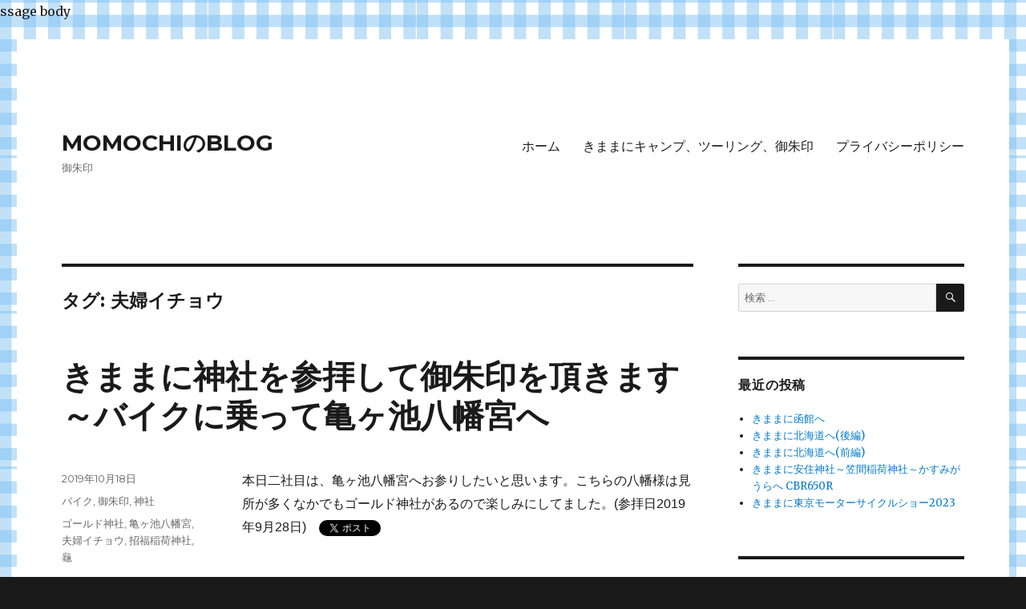

--- FILE ---
content_type: text/html; charset=UTF-8
request_url: https://momochiblog.com/tag/%E5%A4%AB%E5%A9%A6%E3%82%A4%E3%83%81%E3%83%A7%E3%82%A6
body_size: 18797
content:
<!DOCTYPE html>
<html dir="ltr" lang="ja" prefix="og: https://ogp.me/ns#" class="no-js">
<head>
	<meta charset="UTF-8">
	<meta name="viewport" content="width=device-width, initial-scale=1">
	<link rel="profile" href="https://gmpg.org/xfn/11">
		<script>(function(html){html.className = html.className.replace(/\bno-js\b/,'js')})(document.documentElement);</script>
<title>夫婦イチョウ - MOMOCHIのBLOG</title>

		<!-- All in One SEO 4.9.3 - aioseo.com -->
	<meta name="robots" content="max-image-preview:large" />
	<link rel="canonical" href="https://momochiblog.com/tag/%e5%a4%ab%e5%a9%a6%e3%82%a4%e3%83%81%e3%83%a7%e3%82%a6" />
	<meta name="generator" content="All in One SEO (AIOSEO) 4.9.3" />
		<script type="application/ld+json" class="aioseo-schema">
			{"@context":"https:\/\/schema.org","@graph":[{"@type":"BreadcrumbList","@id":"https:\/\/momochiblog.com\/tag\/%E5%A4%AB%E5%A9%A6%E3%82%A4%E3%83%81%E3%83%A7%E3%82%A6#breadcrumblist","itemListElement":[{"@type":"ListItem","@id":"https:\/\/momochiblog.com#listItem","position":1,"name":"\u30db\u30fc\u30e0","item":"https:\/\/momochiblog.com","nextItem":{"@type":"ListItem","@id":"https:\/\/momochiblog.com\/tag\/%e5%a4%ab%e5%a9%a6%e3%82%a4%e3%83%81%e3%83%a7%e3%82%a6#listItem","name":"\u592b\u5a66\u30a4\u30c1\u30e7\u30a6"}},{"@type":"ListItem","@id":"https:\/\/momochiblog.com\/tag\/%e5%a4%ab%e5%a9%a6%e3%82%a4%e3%83%81%e3%83%a7%e3%82%a6#listItem","position":2,"name":"\u592b\u5a66\u30a4\u30c1\u30e7\u30a6","previousItem":{"@type":"ListItem","@id":"https:\/\/momochiblog.com#listItem","name":"\u30db\u30fc\u30e0"}}]},{"@type":"CollectionPage","@id":"https:\/\/momochiblog.com\/tag\/%E5%A4%AB%E5%A9%A6%E3%82%A4%E3%83%81%E3%83%A7%E3%82%A6#collectionpage","url":"https:\/\/momochiblog.com\/tag\/%E5%A4%AB%E5%A9%A6%E3%82%A4%E3%83%81%E3%83%A7%E3%82%A6","name":"\u592b\u5a66\u30a4\u30c1\u30e7\u30a6 - MOMOCHI\u306eBLOG","inLanguage":"ja","isPartOf":{"@id":"https:\/\/momochiblog.com\/#website"},"breadcrumb":{"@id":"https:\/\/momochiblog.com\/tag\/%E5%A4%AB%E5%A9%A6%E3%82%A4%E3%83%81%E3%83%A7%E3%82%A6#breadcrumblist"}},{"@type":"Person","@id":"https:\/\/momochiblog.com\/#person","name":"momochi"},{"@type":"WebSite","@id":"https:\/\/momochiblog.com\/#website","url":"https:\/\/momochiblog.com\/","name":"MOMOCHI\u306eBLOG","description":"\u5fa1\u6731\u5370","inLanguage":"ja","publisher":{"@id":"https:\/\/momochiblog.com\/#person"}}]}
		</script>
		<!-- All in One SEO -->

<link rel='dns-prefetch' href='//www.googletagmanager.com' />
<link rel='dns-prefetch' href='//fonts.googleapis.com' />
<link rel='dns-prefetch' href='//s.w.org' />
<link href='https://fonts.gstatic.com' crossorigin rel='preconnect' />
<link rel="alternate" type="application/rss+xml" title="MOMOCHIのBLOG &raquo; フィード" href="https://momochiblog.com/feed" />
<link rel="alternate" type="application/rss+xml" title="MOMOCHIのBLOG &raquo; コメントフィード" href="https://momochiblog.com/comments/feed" />
<link rel="alternate" type="application/rss+xml" title="MOMOCHIのBLOG &raquo; 夫婦イチョウ タグのフィード" href="https://momochiblog.com/tag/%e5%a4%ab%e5%a9%a6%e3%82%a4%e3%83%81%e3%83%a7%e3%82%a6/feed" />
		<!-- This site uses the Google Analytics by MonsterInsights plugin v9.11.1 - Using Analytics tracking - https://www.monsterinsights.com/ -->
							<script src="//www.googletagmanager.com/gtag/js?id=G-D97CV7486M"  data-cfasync="false" data-wpfc-render="false" async></script>
			<script data-cfasync="false" data-wpfc-render="false">
				var mi_version = '9.11.1';
				var mi_track_user = true;
				var mi_no_track_reason = '';
								var MonsterInsightsDefaultLocations = {"page_location":"https:\/\/momochiblog.com\/tag\/%E5%A4%AB%E5%A9%A6%E3%82%A4%E3%83%81%E3%83%A7%E3%82%A6\/"};
								if ( typeof MonsterInsightsPrivacyGuardFilter === 'function' ) {
					var MonsterInsightsLocations = (typeof MonsterInsightsExcludeQuery === 'object') ? MonsterInsightsPrivacyGuardFilter( MonsterInsightsExcludeQuery ) : MonsterInsightsPrivacyGuardFilter( MonsterInsightsDefaultLocations );
				} else {
					var MonsterInsightsLocations = (typeof MonsterInsightsExcludeQuery === 'object') ? MonsterInsightsExcludeQuery : MonsterInsightsDefaultLocations;
				}

								var disableStrs = [
										'ga-disable-G-D97CV7486M',
									];

				/* Function to detect opted out users */
				function __gtagTrackerIsOptedOut() {
					for (var index = 0; index < disableStrs.length; index++) {
						if (document.cookie.indexOf(disableStrs[index] + '=true') > -1) {
							return true;
						}
					}

					return false;
				}

				/* Disable tracking if the opt-out cookie exists. */
				if (__gtagTrackerIsOptedOut()) {
					for (var index = 0; index < disableStrs.length; index++) {
						window[disableStrs[index]] = true;
					}
				}

				/* Opt-out function */
				function __gtagTrackerOptout() {
					for (var index = 0; index < disableStrs.length; index++) {
						document.cookie = disableStrs[index] + '=true; expires=Thu, 31 Dec 2099 23:59:59 UTC; path=/';
						window[disableStrs[index]] = true;
					}
				}

				if ('undefined' === typeof gaOptout) {
					function gaOptout() {
						__gtagTrackerOptout();
					}
				}
								window.dataLayer = window.dataLayer || [];

				window.MonsterInsightsDualTracker = {
					helpers: {},
					trackers: {},
				};
				if (mi_track_user) {
					function __gtagDataLayer() {
						dataLayer.push(arguments);
					}

					function __gtagTracker(type, name, parameters) {
						if (!parameters) {
							parameters = {};
						}

						if (parameters.send_to) {
							__gtagDataLayer.apply(null, arguments);
							return;
						}

						if (type === 'event') {
														parameters.send_to = monsterinsights_frontend.v4_id;
							var hookName = name;
							if (typeof parameters['event_category'] !== 'undefined') {
								hookName = parameters['event_category'] + ':' + name;
							}

							if (typeof MonsterInsightsDualTracker.trackers[hookName] !== 'undefined') {
								MonsterInsightsDualTracker.trackers[hookName](parameters);
							} else {
								__gtagDataLayer('event', name, parameters);
							}
							
						} else {
							__gtagDataLayer.apply(null, arguments);
						}
					}

					__gtagTracker('js', new Date());
					__gtagTracker('set', {
						'developer_id.dZGIzZG': true,
											});
					if ( MonsterInsightsLocations.page_location ) {
						__gtagTracker('set', MonsterInsightsLocations);
					}
										__gtagTracker('config', 'G-D97CV7486M', {"forceSSL":"true","link_attribution":"true"} );
										window.gtag = __gtagTracker;										(function () {
						/* https://developers.google.com/analytics/devguides/collection/analyticsjs/ */
						/* ga and __gaTracker compatibility shim. */
						var noopfn = function () {
							return null;
						};
						var newtracker = function () {
							return new Tracker();
						};
						var Tracker = function () {
							return null;
						};
						var p = Tracker.prototype;
						p.get = noopfn;
						p.set = noopfn;
						p.send = function () {
							var args = Array.prototype.slice.call(arguments);
							args.unshift('send');
							__gaTracker.apply(null, args);
						};
						var __gaTracker = function () {
							var len = arguments.length;
							if (len === 0) {
								return;
							}
							var f = arguments[len - 1];
							if (typeof f !== 'object' || f === null || typeof f.hitCallback !== 'function') {
								if ('send' === arguments[0]) {
									var hitConverted, hitObject = false, action;
									if ('event' === arguments[1]) {
										if ('undefined' !== typeof arguments[3]) {
											hitObject = {
												'eventAction': arguments[3],
												'eventCategory': arguments[2],
												'eventLabel': arguments[4],
												'value': arguments[5] ? arguments[5] : 1,
											}
										}
									}
									if ('pageview' === arguments[1]) {
										if ('undefined' !== typeof arguments[2]) {
											hitObject = {
												'eventAction': 'page_view',
												'page_path': arguments[2],
											}
										}
									}
									if (typeof arguments[2] === 'object') {
										hitObject = arguments[2];
									}
									if (typeof arguments[5] === 'object') {
										Object.assign(hitObject, arguments[5]);
									}
									if ('undefined' !== typeof arguments[1].hitType) {
										hitObject = arguments[1];
										if ('pageview' === hitObject.hitType) {
											hitObject.eventAction = 'page_view';
										}
									}
									if (hitObject) {
										action = 'timing' === arguments[1].hitType ? 'timing_complete' : hitObject.eventAction;
										hitConverted = mapArgs(hitObject);
										__gtagTracker('event', action, hitConverted);
									}
								}
								return;
							}

							function mapArgs(args) {
								var arg, hit = {};
								var gaMap = {
									'eventCategory': 'event_category',
									'eventAction': 'event_action',
									'eventLabel': 'event_label',
									'eventValue': 'event_value',
									'nonInteraction': 'non_interaction',
									'timingCategory': 'event_category',
									'timingVar': 'name',
									'timingValue': 'value',
									'timingLabel': 'event_label',
									'page': 'page_path',
									'location': 'page_location',
									'title': 'page_title',
									'referrer' : 'page_referrer',
								};
								for (arg in args) {
																		if (!(!args.hasOwnProperty(arg) || !gaMap.hasOwnProperty(arg))) {
										hit[gaMap[arg]] = args[arg];
									} else {
										hit[arg] = args[arg];
									}
								}
								return hit;
							}

							try {
								f.hitCallback();
							} catch (ex) {
							}
						};
						__gaTracker.create = newtracker;
						__gaTracker.getByName = newtracker;
						__gaTracker.getAll = function () {
							return [];
						};
						__gaTracker.remove = noopfn;
						__gaTracker.loaded = true;
						window['__gaTracker'] = __gaTracker;
					})();
									} else {
										console.log("");
					(function () {
						function __gtagTracker() {
							return null;
						}

						window['__gtagTracker'] = __gtagTracker;
						window['gtag'] = __gtagTracker;
					})();
									}
			</script>
							<!-- / Google Analytics by MonsterInsights -->
		<script>
window._wpemojiSettings = {"baseUrl":"https:\/\/s.w.org\/images\/core\/emoji\/13.1.0\/72x72\/","ext":".png","svgUrl":"https:\/\/s.w.org\/images\/core\/emoji\/13.1.0\/svg\/","svgExt":".svg","source":{"concatemoji":"https:\/\/momochiblog.com\/wp-includes\/js\/wp-emoji-release.min.js?ver=5.9.12"}};
/*! This file is auto-generated */
!function(e,a,t){var n,r,o,i=a.createElement("canvas"),p=i.getContext&&i.getContext("2d");function s(e,t){var a=String.fromCharCode;p.clearRect(0,0,i.width,i.height),p.fillText(a.apply(this,e),0,0);e=i.toDataURL();return p.clearRect(0,0,i.width,i.height),p.fillText(a.apply(this,t),0,0),e===i.toDataURL()}function c(e){var t=a.createElement("script");t.src=e,t.defer=t.type="text/javascript",a.getElementsByTagName("head")[0].appendChild(t)}for(o=Array("flag","emoji"),t.supports={everything:!0,everythingExceptFlag:!0},r=0;r<o.length;r++)t.supports[o[r]]=function(e){if(!p||!p.fillText)return!1;switch(p.textBaseline="top",p.font="600 32px Arial",e){case"flag":return s([127987,65039,8205,9895,65039],[127987,65039,8203,9895,65039])?!1:!s([55356,56826,55356,56819],[55356,56826,8203,55356,56819])&&!s([55356,57332,56128,56423,56128,56418,56128,56421,56128,56430,56128,56423,56128,56447],[55356,57332,8203,56128,56423,8203,56128,56418,8203,56128,56421,8203,56128,56430,8203,56128,56423,8203,56128,56447]);case"emoji":return!s([10084,65039,8205,55357,56613],[10084,65039,8203,55357,56613])}return!1}(o[r]),t.supports.everything=t.supports.everything&&t.supports[o[r]],"flag"!==o[r]&&(t.supports.everythingExceptFlag=t.supports.everythingExceptFlag&&t.supports[o[r]]);t.supports.everythingExceptFlag=t.supports.everythingExceptFlag&&!t.supports.flag,t.DOMReady=!1,t.readyCallback=function(){t.DOMReady=!0},t.supports.everything||(n=function(){t.readyCallback()},a.addEventListener?(a.addEventListener("DOMContentLoaded",n,!1),e.addEventListener("load",n,!1)):(e.attachEvent("onload",n),a.attachEvent("onreadystatechange",function(){"complete"===a.readyState&&t.readyCallback()})),(n=t.source||{}).concatemoji?c(n.concatemoji):n.wpemoji&&n.twemoji&&(c(n.twemoji),c(n.wpemoji)))}(window,document,window._wpemojiSettings);
</script>
<style>
img.wp-smiley,
img.emoji {
	display: inline !important;
	border: none !important;
	box-shadow: none !important;
	height: 1em !important;
	width: 1em !important;
	margin: 0 0.07em !important;
	vertical-align: -0.1em !important;
	background: none !important;
	padding: 0 !important;
}
</style>
	<link rel='stylesheet' id='wp-block-library-css'  href='https://momochiblog.com/wp-includes/css/dist/block-library/style.min.css?ver=5.9.12' media='all' />
<style id='wp-block-library-theme-inline-css'>
.wp-block-audio figcaption{color:#555;font-size:13px;text-align:center}.is-dark-theme .wp-block-audio figcaption{color:hsla(0,0%,100%,.65)}.wp-block-code>code{font-family:Menlo,Consolas,monaco,monospace;color:#1e1e1e;padding:.8em 1em;border:1px solid #ddd;border-radius:4px}.wp-block-embed figcaption{color:#555;font-size:13px;text-align:center}.is-dark-theme .wp-block-embed figcaption{color:hsla(0,0%,100%,.65)}.blocks-gallery-caption{color:#555;font-size:13px;text-align:center}.is-dark-theme .blocks-gallery-caption{color:hsla(0,0%,100%,.65)}.wp-block-image figcaption{color:#555;font-size:13px;text-align:center}.is-dark-theme .wp-block-image figcaption{color:hsla(0,0%,100%,.65)}.wp-block-pullquote{border-top:4px solid;border-bottom:4px solid;margin-bottom:1.75em;color:currentColor}.wp-block-pullquote__citation,.wp-block-pullquote cite,.wp-block-pullquote footer{color:currentColor;text-transform:uppercase;font-size:.8125em;font-style:normal}.wp-block-quote{border-left:.25em solid;margin:0 0 1.75em;padding-left:1em}.wp-block-quote cite,.wp-block-quote footer{color:currentColor;font-size:.8125em;position:relative;font-style:normal}.wp-block-quote.has-text-align-right{border-left:none;border-right:.25em solid;padding-left:0;padding-right:1em}.wp-block-quote.has-text-align-center{border:none;padding-left:0}.wp-block-quote.is-large,.wp-block-quote.is-style-large,.wp-block-quote.is-style-plain{border:none}.wp-block-search .wp-block-search__label{font-weight:700}.wp-block-group:where(.has-background){padding:1.25em 2.375em}.wp-block-separator{border:none;border-bottom:2px solid;margin-left:auto;margin-right:auto;opacity:.4}.wp-block-separator:not(.is-style-wide):not(.is-style-dots){width:100px}.wp-block-separator.has-background:not(.is-style-dots){border-bottom:none;height:1px}.wp-block-separator.has-background:not(.is-style-wide):not(.is-style-dots){height:2px}.wp-block-table thead{border-bottom:3px solid}.wp-block-table tfoot{border-top:3px solid}.wp-block-table td,.wp-block-table th{padding:.5em;border:1px solid;word-break:normal}.wp-block-table figcaption{color:#555;font-size:13px;text-align:center}.is-dark-theme .wp-block-table figcaption{color:hsla(0,0%,100%,.65)}.wp-block-video figcaption{color:#555;font-size:13px;text-align:center}.is-dark-theme .wp-block-video figcaption{color:hsla(0,0%,100%,.65)}.wp-block-template-part.has-background{padding:1.25em 2.375em;margin-top:0;margin-bottom:0}
</style>
<link rel='stylesheet' id='aioseo/css/src/vue/standalone/blocks/table-of-contents/global.scss-css'  href='https://momochiblog.com/wp-content/plugins/all-in-one-seo-pack/dist/Lite/assets/css/table-of-contents/global.e90f6d47.css?ver=4.9.3' media='all' />
<style id='global-styles-inline-css'>
body{--wp--preset--color--black: #000000;--wp--preset--color--cyan-bluish-gray: #abb8c3;--wp--preset--color--white: #fff;--wp--preset--color--pale-pink: #f78da7;--wp--preset--color--vivid-red: #cf2e2e;--wp--preset--color--luminous-vivid-orange: #ff6900;--wp--preset--color--luminous-vivid-amber: #fcb900;--wp--preset--color--light-green-cyan: #7bdcb5;--wp--preset--color--vivid-green-cyan: #00d084;--wp--preset--color--pale-cyan-blue: #8ed1fc;--wp--preset--color--vivid-cyan-blue: #0693e3;--wp--preset--color--vivid-purple: #9b51e0;--wp--preset--color--dark-gray: #1a1a1a;--wp--preset--color--medium-gray: #686868;--wp--preset--color--light-gray: #e5e5e5;--wp--preset--color--blue-gray: #4d545c;--wp--preset--color--bright-blue: #007acc;--wp--preset--color--light-blue: #9adffd;--wp--preset--color--dark-brown: #402b30;--wp--preset--color--medium-brown: #774e24;--wp--preset--color--dark-red: #640c1f;--wp--preset--color--bright-red: #ff675f;--wp--preset--color--yellow: #ffef8e;--wp--preset--gradient--vivid-cyan-blue-to-vivid-purple: linear-gradient(135deg,rgba(6,147,227,1) 0%,rgb(155,81,224) 100%);--wp--preset--gradient--light-green-cyan-to-vivid-green-cyan: linear-gradient(135deg,rgb(122,220,180) 0%,rgb(0,208,130) 100%);--wp--preset--gradient--luminous-vivid-amber-to-luminous-vivid-orange: linear-gradient(135deg,rgba(252,185,0,1) 0%,rgba(255,105,0,1) 100%);--wp--preset--gradient--luminous-vivid-orange-to-vivid-red: linear-gradient(135deg,rgba(255,105,0,1) 0%,rgb(207,46,46) 100%);--wp--preset--gradient--very-light-gray-to-cyan-bluish-gray: linear-gradient(135deg,rgb(238,238,238) 0%,rgb(169,184,195) 100%);--wp--preset--gradient--cool-to-warm-spectrum: linear-gradient(135deg,rgb(74,234,220) 0%,rgb(151,120,209) 20%,rgb(207,42,186) 40%,rgb(238,44,130) 60%,rgb(251,105,98) 80%,rgb(254,248,76) 100%);--wp--preset--gradient--blush-light-purple: linear-gradient(135deg,rgb(255,206,236) 0%,rgb(152,150,240) 100%);--wp--preset--gradient--blush-bordeaux: linear-gradient(135deg,rgb(254,205,165) 0%,rgb(254,45,45) 50%,rgb(107,0,62) 100%);--wp--preset--gradient--luminous-dusk: linear-gradient(135deg,rgb(255,203,112) 0%,rgb(199,81,192) 50%,rgb(65,88,208) 100%);--wp--preset--gradient--pale-ocean: linear-gradient(135deg,rgb(255,245,203) 0%,rgb(182,227,212) 50%,rgb(51,167,181) 100%);--wp--preset--gradient--electric-grass: linear-gradient(135deg,rgb(202,248,128) 0%,rgb(113,206,126) 100%);--wp--preset--gradient--midnight: linear-gradient(135deg,rgb(2,3,129) 0%,rgb(40,116,252) 100%);--wp--preset--duotone--dark-grayscale: url('#wp-duotone-dark-grayscale');--wp--preset--duotone--grayscale: url('#wp-duotone-grayscale');--wp--preset--duotone--purple-yellow: url('#wp-duotone-purple-yellow');--wp--preset--duotone--blue-red: url('#wp-duotone-blue-red');--wp--preset--duotone--midnight: url('#wp-duotone-midnight');--wp--preset--duotone--magenta-yellow: url('#wp-duotone-magenta-yellow');--wp--preset--duotone--purple-green: url('#wp-duotone-purple-green');--wp--preset--duotone--blue-orange: url('#wp-duotone-blue-orange');--wp--preset--font-size--small: 13px;--wp--preset--font-size--medium: 20px;--wp--preset--font-size--large: 36px;--wp--preset--font-size--x-large: 42px;}.has-black-color{color: var(--wp--preset--color--black) !important;}.has-cyan-bluish-gray-color{color: var(--wp--preset--color--cyan-bluish-gray) !important;}.has-white-color{color: var(--wp--preset--color--white) !important;}.has-pale-pink-color{color: var(--wp--preset--color--pale-pink) !important;}.has-vivid-red-color{color: var(--wp--preset--color--vivid-red) !important;}.has-luminous-vivid-orange-color{color: var(--wp--preset--color--luminous-vivid-orange) !important;}.has-luminous-vivid-amber-color{color: var(--wp--preset--color--luminous-vivid-amber) !important;}.has-light-green-cyan-color{color: var(--wp--preset--color--light-green-cyan) !important;}.has-vivid-green-cyan-color{color: var(--wp--preset--color--vivid-green-cyan) !important;}.has-pale-cyan-blue-color{color: var(--wp--preset--color--pale-cyan-blue) !important;}.has-vivid-cyan-blue-color{color: var(--wp--preset--color--vivid-cyan-blue) !important;}.has-vivid-purple-color{color: var(--wp--preset--color--vivid-purple) !important;}.has-black-background-color{background-color: var(--wp--preset--color--black) !important;}.has-cyan-bluish-gray-background-color{background-color: var(--wp--preset--color--cyan-bluish-gray) !important;}.has-white-background-color{background-color: var(--wp--preset--color--white) !important;}.has-pale-pink-background-color{background-color: var(--wp--preset--color--pale-pink) !important;}.has-vivid-red-background-color{background-color: var(--wp--preset--color--vivid-red) !important;}.has-luminous-vivid-orange-background-color{background-color: var(--wp--preset--color--luminous-vivid-orange) !important;}.has-luminous-vivid-amber-background-color{background-color: var(--wp--preset--color--luminous-vivid-amber) !important;}.has-light-green-cyan-background-color{background-color: var(--wp--preset--color--light-green-cyan) !important;}.has-vivid-green-cyan-background-color{background-color: var(--wp--preset--color--vivid-green-cyan) !important;}.has-pale-cyan-blue-background-color{background-color: var(--wp--preset--color--pale-cyan-blue) !important;}.has-vivid-cyan-blue-background-color{background-color: var(--wp--preset--color--vivid-cyan-blue) !important;}.has-vivid-purple-background-color{background-color: var(--wp--preset--color--vivid-purple) !important;}.has-black-border-color{border-color: var(--wp--preset--color--black) !important;}.has-cyan-bluish-gray-border-color{border-color: var(--wp--preset--color--cyan-bluish-gray) !important;}.has-white-border-color{border-color: var(--wp--preset--color--white) !important;}.has-pale-pink-border-color{border-color: var(--wp--preset--color--pale-pink) !important;}.has-vivid-red-border-color{border-color: var(--wp--preset--color--vivid-red) !important;}.has-luminous-vivid-orange-border-color{border-color: var(--wp--preset--color--luminous-vivid-orange) !important;}.has-luminous-vivid-amber-border-color{border-color: var(--wp--preset--color--luminous-vivid-amber) !important;}.has-light-green-cyan-border-color{border-color: var(--wp--preset--color--light-green-cyan) !important;}.has-vivid-green-cyan-border-color{border-color: var(--wp--preset--color--vivid-green-cyan) !important;}.has-pale-cyan-blue-border-color{border-color: var(--wp--preset--color--pale-cyan-blue) !important;}.has-vivid-cyan-blue-border-color{border-color: var(--wp--preset--color--vivid-cyan-blue) !important;}.has-vivid-purple-border-color{border-color: var(--wp--preset--color--vivid-purple) !important;}.has-vivid-cyan-blue-to-vivid-purple-gradient-background{background: var(--wp--preset--gradient--vivid-cyan-blue-to-vivid-purple) !important;}.has-light-green-cyan-to-vivid-green-cyan-gradient-background{background: var(--wp--preset--gradient--light-green-cyan-to-vivid-green-cyan) !important;}.has-luminous-vivid-amber-to-luminous-vivid-orange-gradient-background{background: var(--wp--preset--gradient--luminous-vivid-amber-to-luminous-vivid-orange) !important;}.has-luminous-vivid-orange-to-vivid-red-gradient-background{background: var(--wp--preset--gradient--luminous-vivid-orange-to-vivid-red) !important;}.has-very-light-gray-to-cyan-bluish-gray-gradient-background{background: var(--wp--preset--gradient--very-light-gray-to-cyan-bluish-gray) !important;}.has-cool-to-warm-spectrum-gradient-background{background: var(--wp--preset--gradient--cool-to-warm-spectrum) !important;}.has-blush-light-purple-gradient-background{background: var(--wp--preset--gradient--blush-light-purple) !important;}.has-blush-bordeaux-gradient-background{background: var(--wp--preset--gradient--blush-bordeaux) !important;}.has-luminous-dusk-gradient-background{background: var(--wp--preset--gradient--luminous-dusk) !important;}.has-pale-ocean-gradient-background{background: var(--wp--preset--gradient--pale-ocean) !important;}.has-electric-grass-gradient-background{background: var(--wp--preset--gradient--electric-grass) !important;}.has-midnight-gradient-background{background: var(--wp--preset--gradient--midnight) !important;}.has-small-font-size{font-size: var(--wp--preset--font-size--small) !important;}.has-medium-font-size{font-size: var(--wp--preset--font-size--medium) !important;}.has-large-font-size{font-size: var(--wp--preset--font-size--large) !important;}.has-x-large-font-size{font-size: var(--wp--preset--font-size--x-large) !important;}
</style>
<link rel='stylesheet' id='bw_dev_info_bar_stylesheet-css'  href='https://momochiblog.com/wp-content/plugins/dev-info-bar/public/css/bw_dev_info_bar.css?ver=5.9.12' media='all' />
<link rel='stylesheet' id='toc-screen-css'  href='https://momochiblog.com/wp-content/plugins/table-of-contents-plus/screen.min.css?ver=2302' media='all' />
<link rel='stylesheet' id='twentysixteen-fonts-css'  href='https://fonts.googleapis.com/css?family=Merriweather%3A400%2C700%2C900%2C400italic%2C700italic%2C900italic%7CMontserrat%3A400%2C700%7CInconsolata%3A400&#038;subset=latin%2Clatin-ext&#038;display=fallback' media='all' />
<link rel='stylesheet' id='genericons-css'  href='https://momochiblog.com/wp-content/themes/twentysixteen/genericons/genericons.css?ver=20201208' media='all' />
<link rel='stylesheet' id='twentysixteen-style-css'  href='https://momochiblog.com/wp-content/themes/twentysixteen/style.css?ver=20201208' media='all' />
<link rel='stylesheet' id='twentysixteen-block-style-css'  href='https://momochiblog.com/wp-content/themes/twentysixteen/css/blocks.css?ver=20190102' media='all' />
<!--[if lt IE 10]>
<link rel='stylesheet' id='twentysixteen-ie-css'  href='https://momochiblog.com/wp-content/themes/twentysixteen/css/ie.css?ver=20170530' media='all' />
<![endif]-->
<!--[if lt IE 9]>
<link rel='stylesheet' id='twentysixteen-ie8-css'  href='https://momochiblog.com/wp-content/themes/twentysixteen/css/ie8.css?ver=20170530' media='all' />
<![endif]-->
<!--[if lt IE 8]>
<link rel='stylesheet' id='twentysixteen-ie7-css'  href='https://momochiblog.com/wp-content/themes/twentysixteen/css/ie7.css?ver=20170530' media='all' />
<![endif]-->
<script src='https://momochiblog.com/wp-content/plugins/google-analytics-for-wordpress/assets/js/frontend-gtag.min.js?ver=9.11.1' id='monsterinsights-frontend-script-js'></script>
<script data-cfasync="false" data-wpfc-render="false" id='monsterinsights-frontend-script-js-extra'>var monsterinsights_frontend = {"js_events_tracking":"true","download_extensions":"doc,pdf,ppt,zip,xls,docx,pptx,xlsx","inbound_paths":"[{\"path\":\"\\\/go\\\/\",\"label\":\"affiliate\"},{\"path\":\"\\\/recommend\\\/\",\"label\":\"affiliate\"}]","home_url":"https:\/\/momochiblog.com","hash_tracking":"false","v4_id":"G-D97CV7486M"};</script>
<script src='https://momochiblog.com/wp-includes/js/jquery/jquery.min.js?ver=3.6.0' id='jquery-core-js'></script>
<script src='https://momochiblog.com/wp-includes/js/jquery/jquery-migrate.min.js?ver=3.3.2' id='jquery-migrate-js'></script>
<!--[if lt IE 9]>
<script src='https://momochiblog.com/wp-content/themes/twentysixteen/js/html5.js?ver=3.7.3' id='twentysixteen-html5-js'></script>
<![endif]-->

<!-- Google アナリティクス スニペット (Site Kit が追加) -->
<script src='https://www.googletagmanager.com/gtag/js?id=G-D97CV7486M' id='google_gtagjs-js' async></script>
<script id='google_gtagjs-js-after'>
window.dataLayer = window.dataLayer || [];function gtag(){dataLayer.push(arguments);}
gtag("js", new Date());
gtag("set", "developer_id.dZTNiMT", true);
gtag("config", "G-D97CV7486M");
</script>

<!-- (ここまで) Google アナリティクス スニペット (Site Kit が追加) -->
<link rel="https://api.w.org/" href="https://momochiblog.com/wp-json/" /><link rel="alternate" type="application/json" href="https://momochiblog.com/wp-json/wp/v2/tags/126" /><link rel="EditURI" type="application/rsd+xml" title="RSD" href="https://momochiblog.com/xmlrpc.php?rsd" />
<link rel="wlwmanifest" type="application/wlwmanifest+xml" href="https://momochiblog.com/wp-includes/wlwmanifest.xml" /> 
<meta name="generator" content="WordPress 5.9.12" />
   <script type="text/javascript">
   var _gaq = _gaq || [];
   _gaq.push(['_setAccount', 'UA-141176127-1']);
   _gaq.push(['_trackPageview']);
   (function() {
   var ga = document.createElement('script'); ga.type = 'text/javascript'; ga.async = true;
   ga.src = ('https:' == document.location.protocol ? 'https://ssl' : 'http://www') + '.google-analytics.com/ga.js';
   var s = document.getElementsByTagName('script')[0]; s.parentNode.insertBefore(ga, s);
   })();
   </script>
<meta name="generator" content="Site Kit by Google 1.99.0" />
<!-- Google AdSense スニペット (Site Kit が追加) -->
<meta name="google-adsense-platform-account" content="ca-host-pub-2644536267352236">
<meta name="google-adsense-platform-domain" content="sitekit.withgoogle.com">
<!-- (ここまで) Google AdSense スニペット (Site Kit が追加) -->
<style>.recentcomments a{display:inline !important;padding:0 !important;margin:0 !important;}</style><style id="custom-background-css">
body.custom-background { background-image: url("https://momochiblog.com/wp-content/uploads/2019/04/1.png"); background-position: left top; background-size: auto; background-repeat: repeat; background-attachment: scroll; }
</style>
	ssage body
<script async src="//pagead2.googlesyndication.com/pagead/js/adsbygoogle.js"></script>
<script>
  (adsbygoogle = window.adsbygoogle || []).push({
    google_ad_client: "ca-pub-3949267290639925",
    enable_page_level_ads: true
  });
</script><link rel="icon" href="https://momochiblog.com/wp-content/uploads/2019/04/cropped-20190420_122901-32x32.jpg" sizes="32x32" />
<link rel="icon" href="https://momochiblog.com/wp-content/uploads/2019/04/cropped-20190420_122901-192x192.jpg" sizes="192x192" />
<link rel="apple-touch-icon" href="https://momochiblog.com/wp-content/uploads/2019/04/cropped-20190420_122901-180x180.jpg" />
<meta name="msapplication-TileImage" content="https://momochiblog.com/wp-content/uploads/2019/04/cropped-20190420_122901-270x270.jpg" />
		<style id="wp-custom-css">
			.wp-caption .wp-caption-text {
	color: #000000;
	font-size: 14px;
	font-size: 0.8125rem;
	font-style: normal;
	line-height: 1.6153846154;
	padding-top: 0.5384615385em;
}		</style>
		</head>

<body class="archive tag tag-126 custom-background wp-embed-responsive custom-background-image hfeed">

<svg xmlns="http://www.w3.org/2000/svg" viewBox="0 0 0 0" width="0" height="0" focusable="false" role="none" style="visibility: hidden; position: absolute; left: -9999px; overflow: hidden;" ><defs><filter id="wp-duotone-dark-grayscale"><feColorMatrix color-interpolation-filters="sRGB" type="matrix" values=" .299 .587 .114 0 0 .299 .587 .114 0 0 .299 .587 .114 0 0 .299 .587 .114 0 0 " /><feComponentTransfer color-interpolation-filters="sRGB" ><feFuncR type="table" tableValues="0 0.49803921568627" /><feFuncG type="table" tableValues="0 0.49803921568627" /><feFuncB type="table" tableValues="0 0.49803921568627" /><feFuncA type="table" tableValues="1 1" /></feComponentTransfer><feComposite in2="SourceGraphic" operator="in" /></filter></defs></svg><svg xmlns="http://www.w3.org/2000/svg" viewBox="0 0 0 0" width="0" height="0" focusable="false" role="none" style="visibility: hidden; position: absolute; left: -9999px; overflow: hidden;" ><defs><filter id="wp-duotone-grayscale"><feColorMatrix color-interpolation-filters="sRGB" type="matrix" values=" .299 .587 .114 0 0 .299 .587 .114 0 0 .299 .587 .114 0 0 .299 .587 .114 0 0 " /><feComponentTransfer color-interpolation-filters="sRGB" ><feFuncR type="table" tableValues="0 1" /><feFuncG type="table" tableValues="0 1" /><feFuncB type="table" tableValues="0 1" /><feFuncA type="table" tableValues="1 1" /></feComponentTransfer><feComposite in2="SourceGraphic" operator="in" /></filter></defs></svg><svg xmlns="http://www.w3.org/2000/svg" viewBox="0 0 0 0" width="0" height="0" focusable="false" role="none" style="visibility: hidden; position: absolute; left: -9999px; overflow: hidden;" ><defs><filter id="wp-duotone-purple-yellow"><feColorMatrix color-interpolation-filters="sRGB" type="matrix" values=" .299 .587 .114 0 0 .299 .587 .114 0 0 .299 .587 .114 0 0 .299 .587 .114 0 0 " /><feComponentTransfer color-interpolation-filters="sRGB" ><feFuncR type="table" tableValues="0.54901960784314 0.98823529411765" /><feFuncG type="table" tableValues="0 1" /><feFuncB type="table" tableValues="0.71764705882353 0.25490196078431" /><feFuncA type="table" tableValues="1 1" /></feComponentTransfer><feComposite in2="SourceGraphic" operator="in" /></filter></defs></svg><svg xmlns="http://www.w3.org/2000/svg" viewBox="0 0 0 0" width="0" height="0" focusable="false" role="none" style="visibility: hidden; position: absolute; left: -9999px; overflow: hidden;" ><defs><filter id="wp-duotone-blue-red"><feColorMatrix color-interpolation-filters="sRGB" type="matrix" values=" .299 .587 .114 0 0 .299 .587 .114 0 0 .299 .587 .114 0 0 .299 .587 .114 0 0 " /><feComponentTransfer color-interpolation-filters="sRGB" ><feFuncR type="table" tableValues="0 1" /><feFuncG type="table" tableValues="0 0.27843137254902" /><feFuncB type="table" tableValues="0.5921568627451 0.27843137254902" /><feFuncA type="table" tableValues="1 1" /></feComponentTransfer><feComposite in2="SourceGraphic" operator="in" /></filter></defs></svg><svg xmlns="http://www.w3.org/2000/svg" viewBox="0 0 0 0" width="0" height="0" focusable="false" role="none" style="visibility: hidden; position: absolute; left: -9999px; overflow: hidden;" ><defs><filter id="wp-duotone-midnight"><feColorMatrix color-interpolation-filters="sRGB" type="matrix" values=" .299 .587 .114 0 0 .299 .587 .114 0 0 .299 .587 .114 0 0 .299 .587 .114 0 0 " /><feComponentTransfer color-interpolation-filters="sRGB" ><feFuncR type="table" tableValues="0 0" /><feFuncG type="table" tableValues="0 0.64705882352941" /><feFuncB type="table" tableValues="0 1" /><feFuncA type="table" tableValues="1 1" /></feComponentTransfer><feComposite in2="SourceGraphic" operator="in" /></filter></defs></svg><svg xmlns="http://www.w3.org/2000/svg" viewBox="0 0 0 0" width="0" height="0" focusable="false" role="none" style="visibility: hidden; position: absolute; left: -9999px; overflow: hidden;" ><defs><filter id="wp-duotone-magenta-yellow"><feColorMatrix color-interpolation-filters="sRGB" type="matrix" values=" .299 .587 .114 0 0 .299 .587 .114 0 0 .299 .587 .114 0 0 .299 .587 .114 0 0 " /><feComponentTransfer color-interpolation-filters="sRGB" ><feFuncR type="table" tableValues="0.78039215686275 1" /><feFuncG type="table" tableValues="0 0.94901960784314" /><feFuncB type="table" tableValues="0.35294117647059 0.47058823529412" /><feFuncA type="table" tableValues="1 1" /></feComponentTransfer><feComposite in2="SourceGraphic" operator="in" /></filter></defs></svg><svg xmlns="http://www.w3.org/2000/svg" viewBox="0 0 0 0" width="0" height="0" focusable="false" role="none" style="visibility: hidden; position: absolute; left: -9999px; overflow: hidden;" ><defs><filter id="wp-duotone-purple-green"><feColorMatrix color-interpolation-filters="sRGB" type="matrix" values=" .299 .587 .114 0 0 .299 .587 .114 0 0 .299 .587 .114 0 0 .299 .587 .114 0 0 " /><feComponentTransfer color-interpolation-filters="sRGB" ><feFuncR type="table" tableValues="0.65098039215686 0.40392156862745" /><feFuncG type="table" tableValues="0 1" /><feFuncB type="table" tableValues="0.44705882352941 0.4" /><feFuncA type="table" tableValues="1 1" /></feComponentTransfer><feComposite in2="SourceGraphic" operator="in" /></filter></defs></svg><svg xmlns="http://www.w3.org/2000/svg" viewBox="0 0 0 0" width="0" height="0" focusable="false" role="none" style="visibility: hidden; position: absolute; left: -9999px; overflow: hidden;" ><defs><filter id="wp-duotone-blue-orange"><feColorMatrix color-interpolation-filters="sRGB" type="matrix" values=" .299 .587 .114 0 0 .299 .587 .114 0 0 .299 .587 .114 0 0 .299 .587 .114 0 0 " /><feComponentTransfer color-interpolation-filters="sRGB" ><feFuncR type="table" tableValues="0.098039215686275 1" /><feFuncG type="table" tableValues="0 0.66274509803922" /><feFuncB type="table" tableValues="0.84705882352941 0.41960784313725" /><feFuncA type="table" tableValues="1 1" /></feComponentTransfer><feComposite in2="SourceGraphic" operator="in" /></filter></defs></svg><div id="page" class="site">
	<div class="site-inner">
		<a class="skip-link screen-reader-text" href="#content">コンテンツへスキップ</a>

		<header id="masthead" class="site-header">
			<div class="site-header-main">
				<div class="site-branding">
					
											<p class="site-title"><a href="https://momochiblog.com/" rel="home">MOMOCHIのBLOG</a></p>
												<p class="site-description">御朱印</p>
									</div><!-- .site-branding -->

									<button id="menu-toggle" class="menu-toggle">メニュー</button>

					<div id="site-header-menu" class="site-header-menu">
													<nav id="site-navigation" class="main-navigation" aria-label="メインメニュー">
								<div class="menu-%e3%83%95%e3%83%83%e3%82%bf%e3%83%bc%e3%83%a1%e3%83%8b%e3%83%a5%e3%83%bc-container"><ul id="menu-%e3%83%95%e3%83%83%e3%82%bf%e3%83%bc%e3%83%a1%e3%83%8b%e3%83%a5%e3%83%bc" class="primary-menu"><li id="menu-item-1284" class="menu-item menu-item-type-custom menu-item-object-custom menu-item-home menu-item-1284"><a href="https://momochiblog.com/">ホーム</a></li>
<li id="menu-item-1286" class="menu-item menu-item-type-post_type menu-item-object-page menu-item-1286"><a href="https://momochiblog.com/%e3%81%8d%e3%81%be%e3%81%be%e3%81%ab%e3%82%ad%e3%83%a3%e3%83%b3%e3%83%97%e3%80%81%e3%83%84%e3%83%bc%e3%83%aa%e3%83%b3%e3%82%b0%e3%80%81%e5%be%a1%e6%9c%b1%e5%8d%b0">きままにキャンプ、ツーリング、御朱印</a></li>
<li id="menu-item-1285" class="menu-item menu-item-type-post_type menu-item-object-page menu-item-privacy-policy menu-item-1285"><a href="https://momochiblog.com/%e3%83%97%e3%83%a9%e3%82%a4%e3%83%90%e3%82%b7%e3%83%bc%e3%83%9d%e3%83%aa%e3%82%b7%e3%83%bc">プライバシーポリシー</a></li>
</ul></div>							</nav><!-- .main-navigation -->
						
											</div><!-- .site-header-menu -->
							</div><!-- .site-header-main -->

					</header><!-- .site-header -->

		<div id="content" class="site-content">

	<div id="primary" class="content-area">
		<main id="main" class="site-main">

		
			<header class="page-header">
				<h1 class="page-title">タグ: <span>夫婦イチョウ</span></h1>			</header><!-- .page-header -->

			
<article id="post-2500" class="post-2500 post type-post status-publish format-standard hentry category-7 category-4 category-shinto-shrine tag-127 tag-125 tag-126 tag-128 tag-129">
	<header class="entry-header">
		
		<h2 class="entry-title"><a href="https://momochiblog.com/%e3%81%8d%e3%81%be%e3%81%be%e3%81%ab%e7%a5%9e%e7%a4%be%e3%82%92%e5%8f%82%e6%8b%9d%e3%81%97%e3%81%a6%e5%be%a1%e6%9c%b1%e5%8d%b0%e3%82%92%e9%a0%82%e3%81%8d%e3%81%be%e3%81%99%ef%bd%9e%e3%83%90-10" rel="bookmark">きままに神社を参拝して御朱印を頂きます～バイクに乗って亀ヶ池八幡宮へ</a></h2>	</header><!-- .entry-header -->

	
	
	<div class="entry-content">
		<p><span style="font-family: arial,helvetica,sans-serif;">本日二社目は、亀ヶ池八幡宮へお参りしたいと思います。こちらの八幡様は見所が多くなかでもゴールド神社があるので楽しみにしてました。(参拝日2019年9月28日)</span>　<a class="twitter-share-button" href="https://twitter.com/share?ref_src=twsrc%5Etfw" data-show-count="false">Tweet</a> <script src="https://platform.twitter.com/widgets.js" charset="utf-8" async=""></script></p>
<p>&nbsp;</p>
<figure id="attachment_2439" aria-describedby="caption-attachment-2439" style="width: 800px" class="wp-caption aligncenter"><img class="size-full wp-image-2439" src="https://momochiblog.com/wp-content/uploads/2019/10/15705060094596.jpg" alt="" width="800" height="561" srcset="https://momochiblog.com/wp-content/uploads/2019/10/15705060094596.jpg 800w, https://momochiblog.com/wp-content/uploads/2019/10/15705060094596-300x210.jpg 300w, https://momochiblog.com/wp-content/uploads/2019/10/15705060094596-768x539.jpg 768w" sizes="(max-width: 709px) 85vw, (max-width: 909px) 67vw, (max-width: 984px) 61vw, (max-width: 1362px) 45vw, 600px" /><figcaption id="caption-attachment-2439" class="wp-caption-text"><span style="font-family: arial,helvetica,sans-serif;">右が通常の御朱印で左が境内社の招福稲荷神社の御朱印です。</span></figcaption></figure>
<hr />
<p><span style="font-size: 24px;">亀ヶ池八幡宮(神奈川県相模原市中央区)</span></p>
<hr />
<figure id="attachment_2510" aria-describedby="caption-attachment-2510" style="width: 800px" class="wp-caption aligncenter"><img loading="lazy" class="wp-image-2510 size-full" src="https://momochiblog.com/wp-content/uploads/2019/10/15707441089071.jpg" alt="" width="800" height="600" srcset="https://momochiblog.com/wp-content/uploads/2019/10/15707441089071.jpg 800w, https://momochiblog.com/wp-content/uploads/2019/10/15707441089071-300x225.jpg 300w, https://momochiblog.com/wp-content/uploads/2019/10/15707441089071-768x576.jpg 768w" sizes="(max-width: 709px) 85vw, (max-width: 909px) 67vw, (max-width: 984px) 61vw, (max-width: 1362px) 45vw, 600px" /><figcaption id="caption-attachment-2510" class="wp-caption-text"><span style="font-family: arial,helvetica,sans-serif;">相模原市中央区に鎮座してます亀ヶ池八幡宮へお参りします。境内の池に以前多くの亀がいたため「亀ヶ池」と呼ばれ、社号の由来になった。</span></figcaption></figure>
<hr />
<p><span style="font-size: 24px;">神社情報</span></p>
<table style="width: 100.16%; height: 266px; border-collapse: collapse;">
<tbody>
<tr>
<td style="width: 100%; background-color: #f7f7f7;">
<p><span style="font-family: arial,helvetica,sans-serif;">鎮座地：神奈川県相模原市中央区上溝1678</span></p>
<p><span style="font-family: arial,helvetica,sans-serif;">創建：不詳　元弘元年(1331年)頃と思われる</span></p>
<p><span style="font-family: arial,helvetica,sans-serif;">ご祭神：<span style="color: #ff0000;">誉田別命（応神天皇）</span></span></p>
<p><span style="font-family: arial,helvetica,sans-serif;">ご利益：<span style="color: #ff0000;">夫婦和合、縁結び、長寿、子宝</span></span></p>
</td>
</tr>
</tbody>
</table>
<hr />
<h4 style="text-align: center;"><span style="color: #ff0000; font-family: arial,helvetica,sans-serif;">1.ご由緒</span></h4>
<table style="width: 99.83%; height: 202px; border-collapse: collapse;">
<tbody>
<tr>
<td style="width: 100%; background-color: #f7f7f7;"><span style="font-family: arial,helvetica,sans-serif;">創建年代は不明だが、鎌倉時代以降、八幡大菩薩として武門の崇敬を受け、また民間からは北相模の農耕開発の神様、守護神として信仰を集めてきた。言い伝えながら、八王子に本拠を置く横山氏の娘を妻とする鎌倉幕府侍所別当(長官)和田義盛は、横山城を訪ねる際、神前にて武運長久を祈ったという。その後、元弘(1331～1334)、文禄(1592～1596)、明暦(1655～1658)、延宝(1673～1681)、宝暦(1751～1764)の各年間に社殿の改修もしくは再建が行われ、その間の慶安二年(1649)には徳川第三代将軍家光が社領を寄進している。社殿には背面に暦応四年(1341)銘を持つ神像が安置されている。この神像は相模原市内では最古のもので、市指定重要文化財である。</span></td>
</tr>
</tbody>
</table>
<h4 style="text-align: center;"><span style="color: #ff0000; font-family: arial,helvetica,sans-serif;">2.亀ヶ池八幡宮の境内</span></h4>
<p>&nbsp;</p>
<p><figure id="attachment_2502" aria-describedby="caption-attachment-2502" style="width: 640px" class="wp-caption aligncenter"><img loading="lazy" class="wp-image-2502 size-full" src="https://momochiblog.com/wp-content/uploads/2019/10/15707438220561.jpg" alt="" width="640" height="480" srcset="https://momochiblog.com/wp-content/uploads/2019/10/15707438220561.jpg 640w, https://momochiblog.com/wp-content/uploads/2019/10/15707438220561-300x225.jpg 300w" sizes="(max-width: 709px) 85vw, (max-width: 909px) 67vw, (max-width: 984px) 61vw, (max-width: 1362px) 45vw, 600px" /><figcaption id="caption-attachment-2502" class="wp-caption-text"><span style="font-family: arial,helvetica,sans-serif;">鳥居越しに夫婦いちょうと拝殿が見えます　大鳥居の脇にはケヤキと楓が植えられてます</span></figcaption></figure> <figure id="attachment_2501" aria-describedby="caption-attachment-2501" style="width: 480px" class="wp-caption aligncenter"><img loading="lazy" class="size-full wp-image-2501" src="https://momochiblog.com/wp-content/uploads/2019/10/15707437984920.jpg" alt="" width="480" height="640" srcset="https://momochiblog.com/wp-content/uploads/2019/10/15707437984920.jpg 480w, https://momochiblog.com/wp-content/uploads/2019/10/15707437984920-225x300.jpg 225w" sizes="(max-width: 480px) 85vw, 480px" /><figcaption id="caption-attachment-2501" class="wp-caption-text"><span style="font-family: arial,helvetica,sans-serif;">北相模総守護社　旧字体の龜ですね、難しい字で一回では覚えられないですね</span></figcaption></figure> <figure id="attachment_2541" aria-describedby="caption-attachment-2541" style="width: 600px" class="wp-caption aligncenter"><img loading="lazy" class="wp-image-2541 size-full" src="https://momochiblog.com/wp-content/uploads/2019/10/15707647818656.jpg" alt="" width="600" height="600" srcset="https://momochiblog.com/wp-content/uploads/2019/10/15707647818656.jpg 600w, https://momochiblog.com/wp-content/uploads/2019/10/15707647818656-150x150.jpg 150w, https://momochiblog.com/wp-content/uploads/2019/10/15707647818656-300x300.jpg 300w" sizes="(max-width: 709px) 85vw, (max-width: 909px) 67vw, (max-width: 984px) 61vw, (max-width: 1362px) 45vw, 600px" /><figcaption id="caption-attachment-2541" class="wp-caption-text"><span style="font-family: arial,helvetica,sans-serif;">立派な手水舎が造営中でした</span></figcaption></figure> <figure id="attachment_2542" aria-describedby="caption-attachment-2542" style="width: 600px" class="wp-caption aligncenter"><img loading="lazy" class="wp-image-2542 size-full" src="https://momochiblog.com/wp-content/uploads/2019/10/15707647965237.jpg" alt="" width="600" height="600" srcset="https://momochiblog.com/wp-content/uploads/2019/10/15707647965237.jpg 600w, https://momochiblog.com/wp-content/uploads/2019/10/15707647965237-150x150.jpg 150w, https://momochiblog.com/wp-content/uploads/2019/10/15707647965237-300x300.jpg 300w" sizes="(max-width: 709px) 85vw, (max-width: 909px) 67vw, (max-width: 984px) 61vw, (max-width: 1362px) 45vw, 600px" /><figcaption id="caption-attachment-2542" class="wp-caption-text"><span style="font-family: arial,helvetica,sans-serif;">夫婦いちょう前の狛犬</span></figcaption></figure> <figure id="attachment_2506" aria-describedby="caption-attachment-2506" style="width: 640px" class="wp-caption aligncenter"><img loading="lazy" class="wp-image-2506 size-full" src="https://momochiblog.com/wp-content/uploads/2019/10/15707440072815.jpg" alt="" width="640" height="480" srcset="https://momochiblog.com/wp-content/uploads/2019/10/15707440072815.jpg 640w, https://momochiblog.com/wp-content/uploads/2019/10/15707440072815-300x225.jpg 300w" sizes="(max-width: 709px) 85vw, (max-width: 909px) 67vw, (max-width: 984px) 61vw, (max-width: 1362px) 45vw, 600px" /><figcaption id="caption-attachment-2506" class="wp-caption-text"><span style="font-family: arial,helvetica,sans-serif;">左の木が右側に寄り掛かる感じで、何とも魅力的な夫婦いちょうです</span></figcaption></figure> <figure id="attachment_2508" aria-describedby="caption-attachment-2508" style="width: 480px" class="wp-caption aligncenter"><img loading="lazy" class="wp-image-2508 size-full" src="https://momochiblog.com/wp-content/uploads/2019/10/15707440378217.jpg" alt="" width="480" height="640" srcset="https://momochiblog.com/wp-content/uploads/2019/10/15707440378217.jpg 480w, https://momochiblog.com/wp-content/uploads/2019/10/15707440378217-225x300.jpg 225w" sizes="(max-width: 480px) 85vw, 480px" /><figcaption id="caption-attachment-2508" class="wp-caption-text"><span style="font-family: arial,helvetica,sans-serif;">2本寄り添って注連縄で結ばれています</span></figcaption></figure> <figure id="attachment_2520" aria-describedby="caption-attachment-2520" style="width: 480px" class="wp-caption aligncenter"><img loading="lazy" class="wp-image-2520 size-full" src="https://momochiblog.com/wp-content/uploads/2019/10/15707444517613.jpg" alt="" width="480" height="640" srcset="https://momochiblog.com/wp-content/uploads/2019/10/15707444517613.jpg 480w, https://momochiblog.com/wp-content/uploads/2019/10/15707444517613-225x300.jpg 225w" sizes="(max-width: 480px) 85vw, 480px" /><figcaption id="caption-attachment-2520" class="wp-caption-text"><span style="font-family: arial,helvetica,sans-serif;">拝殿側から見た夫婦いちょうです　いつまでもこの木のようにありたいものです</span></figcaption></figure> <figure id="attachment_2543" aria-describedby="caption-attachment-2543" style="width: 600px" class="wp-caption aligncenter"><img loading="lazy" class="wp-image-2543 size-full" src="https://momochiblog.com/wp-content/uploads/2019/10/15707648087998.jpg" alt="" width="600" height="600" srcset="https://momochiblog.com/wp-content/uploads/2019/10/15707648087998.jpg 600w, https://momochiblog.com/wp-content/uploads/2019/10/15707648087998-150x150.jpg 150w, https://momochiblog.com/wp-content/uploads/2019/10/15707648087998-300x300.jpg 300w" sizes="(max-width: 709px) 85vw, (max-width: 909px) 67vw, (max-width: 984px) 61vw, (max-width: 1362px) 45vw, 600px" /><figcaption id="caption-attachment-2543" class="wp-caption-text"><span style="font-family: arial,helvetica,sans-serif;">拝殿前の狛犬</span></figcaption></figure> <figure id="attachment_2515" aria-describedby="caption-attachment-2515" style="width: 800px" class="wp-caption aligncenter"><img loading="lazy" class="wp-image-2515 size-full" src="https://momochiblog.com/wp-content/uploads/2019/10/15707443210498.jpg" alt="" width="800" height="600" srcset="https://momochiblog.com/wp-content/uploads/2019/10/15707443210498.jpg 800w, https://momochiblog.com/wp-content/uploads/2019/10/15707443210498-300x225.jpg 300w, https://momochiblog.com/wp-content/uploads/2019/10/15707443210498-768x576.jpg 768w" sizes="(max-width: 709px) 85vw, (max-width: 909px) 67vw, (max-width: 984px) 61vw, (max-width: 1362px) 45vw, 600px" /><figcaption id="caption-attachment-2515" class="wp-caption-text"><span style="font-family: arial,helvetica,sans-serif;">檜造切妻屋根の御神門　その先には170坪の内庭で白御影石が敷き詰められています</span></figcaption></figure> <figure id="attachment_2513" aria-describedby="caption-attachment-2513" style="width: 600px" class="wp-caption aligncenter"><img loading="lazy" class="wp-image-2513 size-full" src="https://momochiblog.com/wp-content/uploads/2019/10/15707442212076.jpg" alt="" width="600" height="800" srcset="https://momochiblog.com/wp-content/uploads/2019/10/15707442212076.jpg 600w, https://momochiblog.com/wp-content/uploads/2019/10/15707442212076-225x300.jpg 225w" sizes="(max-width: 709px) 85vw, (max-width: 909px) 67vw, (max-width: 984px) 61vw, (max-width: 1362px) 45vw, 600px" /><figcaption id="caption-attachment-2513" class="wp-caption-text"><span style="font-family: arial,helvetica,sans-serif;">拝殿の構えが重厚な造りで見応えあります</span></figcaption></figure> <figure id="attachment_2514" aria-describedby="caption-attachment-2514" style="width: 600px" class="wp-caption aligncenter"><img loading="lazy" class="wp-image-2514 size-full" src="https://momochiblog.com/wp-content/uploads/2019/10/15707442311917.jpg" alt="" width="600" height="800" srcset="https://momochiblog.com/wp-content/uploads/2019/10/15707442311917.jpg 600w, https://momochiblog.com/wp-content/uploads/2019/10/15707442311917-225x300.jpg 225w" sizes="(max-width: 709px) 85vw, (max-width: 909px) 67vw, (max-width: 984px) 61vw, (max-width: 1362px) 45vw, 600px" /><figcaption id="caption-attachment-2514" class="wp-caption-text"><span style="font-family: arial,helvetica,sans-serif;">立派で豪華な扁額です</span></figcaption></figure> <figure id="attachment_2539" aria-describedby="caption-attachment-2539" style="width: 600px" class="wp-caption aligncenter"><img loading="lazy" class="wp-image-2539 size-full" src="https://momochiblog.com/wp-content/uploads/2019/10/15707647298874.jpg" alt="" width="600" height="800" srcset="https://momochiblog.com/wp-content/uploads/2019/10/15707647298874.jpg 600w, https://momochiblog.com/wp-content/uploads/2019/10/15707647298874-225x300.jpg 225w" sizes="(max-width: 709px) 85vw, (max-width: 909px) 67vw, (max-width: 984px) 61vw, (max-width: 1362px) 45vw, 600px" /><figcaption id="caption-attachment-2539" class="wp-caption-text"><span style="font-family: arial,helvetica,sans-serif;">拝殿ひさし裏には亀の絵が書かれてました</span></figcaption></figure> <figure id="attachment_2524" aria-describedby="caption-attachment-2524" style="width: 480px" class="wp-caption aligncenter"><img loading="lazy" class="wp-image-2524 size-full" src="https://momochiblog.com/wp-content/uploads/2019/10/15707444965347.jpg" alt="" width="480" height="640" srcset="https://momochiblog.com/wp-content/uploads/2019/10/15707444965347.jpg 480w, https://momochiblog.com/wp-content/uploads/2019/10/15707444965347-225x300.jpg 225w" sizes="(max-width: 480px) 85vw, 480px" /><figcaption id="caption-attachment-2524" class="wp-caption-text"><span style="font-family: arial,helvetica,sans-serif;">境内社　右から三嶋神社、淡嶋神社、子安社　きれいに管理されてます</span></figcaption></figure> <figure id="attachment_2521" aria-describedby="caption-attachment-2521" style="width: 480px" class="wp-caption aligncenter"><img loading="lazy" class="wp-image-2521 size-full" src="https://momochiblog.com/wp-content/uploads/2019/10/15707444630514.jpg" alt="" width="480" height="640" srcset="https://momochiblog.com/wp-content/uploads/2019/10/15707444630514.jpg 480w, https://momochiblog.com/wp-content/uploads/2019/10/15707444630514-225x300.jpg 225w" sizes="(max-width: 480px) 85vw, 480px" /><figcaption id="caption-attachment-2521" class="wp-caption-text"><span style="font-family: arial,helvetica,sans-serif;">招福稲荷神社へと続きます</span></figcaption></figure> <figure id="attachment_2528" aria-describedby="caption-attachment-2528" style="width: 640px" class="wp-caption aligncenter"><img loading="lazy" class="wp-image-2528 size-full" src="https://momochiblog.com/wp-content/uploads/2019/10/15707445414821.jpg" alt="" width="640" height="480" srcset="https://momochiblog.com/wp-content/uploads/2019/10/15707445414821.jpg 640w, https://momochiblog.com/wp-content/uploads/2019/10/15707445414821-300x225.jpg 300w" sizes="(max-width: 709px) 85vw, (max-width: 909px) 67vw, (max-width: 984px) 61vw, (max-width: 1362px) 45vw, 600px" /><figcaption id="caption-attachment-2528" class="wp-caption-text"><span style="font-family: arial,helvetica,sans-serif;">招福稲荷神社　ご祭神は宇迦之御魂神(うかのみたまのかみ)　ご利益は商売繁盛・五穀豊穣・家運隆昌</span></figcaption></figure> <figure id="attachment_2545" aria-describedby="caption-attachment-2545" style="width: 600px" class="wp-caption aligncenter"><img loading="lazy" class="wp-image-2545 size-full" src="https://momochiblog.com/wp-content/uploads/2019/10/15707648350690.jpg" alt="" width="600" height="600" srcset="https://momochiblog.com/wp-content/uploads/2019/10/15707648350690.jpg 600w, https://momochiblog.com/wp-content/uploads/2019/10/15707648350690-150x150.jpg 150w, https://momochiblog.com/wp-content/uploads/2019/10/15707648350690-300x300.jpg 300w" sizes="(max-width: 709px) 85vw, (max-width: 909px) 67vw, (max-width: 984px) 61vw, (max-width: 1362px) 45vw, 600px" /><figcaption id="caption-attachment-2545" class="wp-caption-text"><span style="font-family: arial,helvetica,sans-serif;">何だか愛嬌ある顔立ちの狐様です、一見犬にも見えました</span></figcaption></figure> <figure id="attachment_2531" aria-describedby="caption-attachment-2531" style="width: 480px" class="wp-caption aligncenter"><img loading="lazy" class="wp-image-2531 size-full" src="https://momochiblog.com/wp-content/uploads/2019/10/15707445646004.jpg" alt="" width="480" height="640" srcset="https://momochiblog.com/wp-content/uploads/2019/10/15707445646004.jpg 480w, https://momochiblog.com/wp-content/uploads/2019/10/15707445646004-225x300.jpg 225w" sizes="(max-width: 480px) 85vw, 480px" /><figcaption id="caption-attachment-2531" class="wp-caption-text"><span style="font-family: arial,helvetica,sans-serif;">社殿は平成28年相模原市有形文化財に指定されました</span></figcaption></figure> <figure id="attachment_2535" aria-describedby="caption-attachment-2535" style="width: 480px" class="wp-caption aligncenter"><img loading="lazy" class="wp-image-2535 size-full" src="https://momochiblog.com/wp-content/uploads/2019/10/15707446690789.jpg" alt="" width="480" height="640" srcset="https://momochiblog.com/wp-content/uploads/2019/10/15707446690789.jpg 480w, https://momochiblog.com/wp-content/uploads/2019/10/15707446690789-225x300.jpg 225w" sizes="(max-width: 480px) 85vw, 480px" /><figcaption id="caption-attachment-2535" class="wp-caption-text"><span style="font-family: arial,helvetica,sans-serif;">3月頃に咲き誇る時期に見てみたいものです</span></figcaption></figure> <figure id="attachment_2534" aria-describedby="caption-attachment-2534" style="width: 480px" class="wp-caption aligncenter"><img loading="lazy" class="wp-image-2534 size-full" src="https://momochiblog.com/wp-content/uploads/2019/10/15707446616868.jpg" alt="" width="480" height="640" srcset="https://momochiblog.com/wp-content/uploads/2019/10/15707446616868.jpg 480w, https://momochiblog.com/wp-content/uploads/2019/10/15707446616868-225x300.jpg 225w" sizes="(max-width: 480px) 85vw, 480px" /><figcaption id="caption-attachment-2534" class="wp-caption-text"><span style="font-family: arial,helvetica,sans-serif;">豊受社　ご祭神は豊受大御神　ご利益は五穀豊穣、生業繁昌、家業繁栄</span></figcaption></figure> <figure id="attachment_2505" aria-describedby="caption-attachment-2505" style="width: 480px" class="wp-caption aligncenter"><img loading="lazy" class="wp-image-2505 size-full" src="https://momochiblog.com/wp-content/uploads/2019/10/15707439837964.jpg" alt="" width="480" height="640" srcset="https://momochiblog.com/wp-content/uploads/2019/10/15707439837964.jpg 480w, https://momochiblog.com/wp-content/uploads/2019/10/15707439837964-225x300.jpg 225w" sizes="(max-width: 480px) 85vw, 480px" /><figcaption id="caption-attachment-2505" class="wp-caption-text"><span style="font-family: arial,helvetica,sans-serif;">神楽殿　北側と南側に植えられた花桃は、春先には紅白の花が咲いて神楽殿を彩ります</span></figcaption></figure> <figure id="attachment_2517" aria-describedby="caption-attachment-2517" style="width: 800px" class="wp-caption aligncenter"><img loading="lazy" class="wp-image-2517 size-full" src="https://momochiblog.com/wp-content/uploads/2019/10/15707444130040.jpg" alt="" width="800" height="600" srcset="https://momochiblog.com/wp-content/uploads/2019/10/15707444130040.jpg 800w, https://momochiblog.com/wp-content/uploads/2019/10/15707444130040-300x225.jpg 300w, https://momochiblog.com/wp-content/uploads/2019/10/15707444130040-768x576.jpg 768w" sizes="(max-width: 709px) 85vw, (max-width: 909px) 67vw, (max-width: 984px) 61vw, (max-width: 1362px) 45vw, 600px" /><figcaption id="caption-attachment-2517" class="wp-caption-text"><span style="font-family: arial,helvetica,sans-serif;">ゴールド神社　無事故・無違反のゴールド免許にあやかりこちらの神社を奉建したと書かれてます。　地域の消防団の消防車や、救急病院の救急車、幼稚園・保育園の園バスなどもお祓いをしています。</span></figcaption></figure> <figure id="attachment_2516" aria-describedby="caption-attachment-2516" style="width: 600px" class="wp-caption aligncenter"><img loading="lazy" class="wp-image-2516 size-full" src="https://momochiblog.com/wp-content/uploads/2019/10/15707443996719.jpg" alt="" width="600" height="800" srcset="https://momochiblog.com/wp-content/uploads/2019/10/15707443996719.jpg 600w, https://momochiblog.com/wp-content/uploads/2019/10/15707443996719-225x300.jpg 225w" sizes="(max-width: 709px) 85vw, (max-width: 909px) 67vw, (max-width: 984px) 61vw, (max-width: 1362px) 45vw, 600px" /><figcaption id="caption-attachment-2516" class="wp-caption-text"><span style="font-family: arial,helvetica,sans-serif;">もちろん愛車のお祓いもこちらでして頂けます　</span></figcaption></figure> <figure id="attachment_2544" aria-describedby="caption-attachment-2544" style="width: 600px" class="wp-caption aligncenter"><img loading="lazy" class="wp-image-2544 size-full" src="https://momochiblog.com/wp-content/uploads/2019/10/15707648261809.jpg" alt="" width="600" height="600" srcset="https://momochiblog.com/wp-content/uploads/2019/10/15707648261809.jpg 600w, https://momochiblog.com/wp-content/uploads/2019/10/15707648261809-150x150.jpg 150w, https://momochiblog.com/wp-content/uploads/2019/10/15707648261809-300x300.jpg 300w" sizes="(max-width: 709px) 85vw, (max-width: 909px) 67vw, (max-width: 984px) 61vw, (max-width: 1362px) 45vw, 600px" /><figcaption id="caption-attachment-2544" class="wp-caption-text"><span style="font-family: arial,helvetica,sans-serif;">この日は七五三にお参りされてる方が多くおられました</span></figcaption></figure> <figure id="attachment_2540" aria-describedby="caption-attachment-2540" style="width: 600px" class="wp-caption aligncenter"><img loading="lazy" class="wp-image-2540 size-full" src="https://momochiblog.com/wp-content/uploads/2019/10/15707647665105.jpg" alt="" width="600" height="600" srcset="https://momochiblog.com/wp-content/uploads/2019/10/15707647665105.jpg 600w, https://momochiblog.com/wp-content/uploads/2019/10/15707647665105-150x150.jpg 150w, https://momochiblog.com/wp-content/uploads/2019/10/15707647665105-300x300.jpg 300w" sizes="(max-width: 709px) 85vw, (max-width: 909px) 67vw, (max-width: 984px) 61vw, (max-width: 1362px) 45vw, 600px" /><figcaption id="caption-attachment-2540" class="wp-caption-text"><span style="font-family: arial,helvetica,sans-serif;">境内外にある鎮護神　東の青龍、南の朱雀　</span></figcaption></figure> <figure id="attachment_2546" aria-describedby="caption-attachment-2546" style="width: 600px" class="wp-caption aligncenter"><img loading="lazy" class="wp-image-2546 size-full" src="https://momochiblog.com/wp-content/uploads/2019/10/15707648547001.jpg" alt="" width="600" height="600" srcset="https://momochiblog.com/wp-content/uploads/2019/10/15707648547001.jpg 600w, https://momochiblog.com/wp-content/uploads/2019/10/15707648547001-150x150.jpg 150w, https://momochiblog.com/wp-content/uploads/2019/10/15707648547001-300x300.jpg 300w" sizes="(max-width: 709px) 85vw, (max-width: 909px) 67vw, (max-width: 984px) 61vw, (max-width: 1362px) 45vw, 600px" /><figcaption id="caption-attachment-2546" class="wp-caption-text"><span style="font-family: arial,helvetica,sans-serif;">鎮護神　北の玄武、西の白虎</span></figcaption></figure></p>
<h4 style="text-align: center;"><span style="color: #ff0000; font-family: arial,helvetica,sans-serif;">3.参拝後の感想</span></h4>
<p><span style="font-family: arial,helvetica,sans-serif;">境内全体管理が行き届いていて非常に綺麗で清潔感のある印象です。個人的には夫婦いちょうが寄り添って仲睦まじい様子でとても惹かれました。ゴールド神社では一応今のところゴールド免許なのでこのままゴールドで無事故・無違反をお願いした次第です。御神門から拝殿までに敷き詰められた御影石は神々しく感じました、あと七福神詣りは残念ながら手水舎の工事のため拝見することは出来ませんでした、七福神なでなでしたかったなぁ～　境内外の四神鎮護神は、正面に青龍と朱雀、左側に玄武と白虎が見ることが出来ます、白虎がなかなか見つけられず一周して二周目に玄武のすぐ横にあったのに気付きました。</span></p>
<h4 style="text-align: center;"><span style="color: #ff0000; font-family: arial,helvetica,sans-serif;">4.地図・アクセス</span></h4>
<p><iframe loading="lazy" style="border: 0px currentColor;" src="https://www.google.com/maps/embed?pb=!1m18!1m12!1m3!1d3246.1145668668664!2d139.36409606525527!3d35.550872630224916!2m3!1f0!2f0!3f0!3m2!1i1024!2i768!4f13.1!3m3!1m2!1s0x0%3A0xfed4027acdb84f1f!2z5LqA44Kx5rGg5YWr5bmh5a6u!5e0!3m2!1sja!2sjp!4v1570766455254!5m2!1sja!2sjp" width="600" height="450" frameborder="0" allowfullscreen="allowfullscreen"></iframe></p>
<p><span style="font-family: arial,helvetica,sans-serif;">アクセス：JR相模線「上溝駅」より徒歩15分　又は「相模大野駅」行きバス（大15系統）、「亀ヶ池八幡宮前」下車すぐ。</span></p>
<p><span style="font-family: arial,helvetica,sans-serif;">駐車場：大型駐車場があります。バイク・自転車専用駐輪場もあります。</span></p>
<figure id="attachment_2578" aria-describedby="caption-attachment-2578" style="width: 480px" class="wp-caption aligncenter"><img loading="lazy" class="wp-image-2578 size-full" src="https://momochiblog.com/wp-content/uploads/2019/10/15713797893506.jpg" alt="" width="480" height="640" srcset="https://momochiblog.com/wp-content/uploads/2019/10/15713797893506.jpg 480w, https://momochiblog.com/wp-content/uploads/2019/10/15713797893506-225x300.jpg 225w" sizes="(max-width: 480px) 85vw, 480px" /><figcaption id="caption-attachment-2578" class="wp-caption-text"><span style="font-family: arial,helvetica,sans-serif;">バイク・自転車駐輪場です</span></figcaption></figure>
<p><img loading="lazy" class="aligncenter size-full wp-image-2574" src="https://momochiblog.com/wp-content/uploads/2019/10/15713796588532.jpg" alt="" width="480" height="640" srcset="https://momochiblog.com/wp-content/uploads/2019/10/15713796588532.jpg 480w, https://momochiblog.com/wp-content/uploads/2019/10/15713796588532-225x300.jpg 225w" sizes="(max-width: 480px) 85vw, 480px" /></p>
<p><img loading="lazy" class="aligncenter size-full wp-image-2573" src="https://momochiblog.com/wp-content/uploads/2019/10/15713795535901.jpg" alt="" width="640" height="480" srcset="https://momochiblog.com/wp-content/uploads/2019/10/15713795535901.jpg 640w, https://momochiblog.com/wp-content/uploads/2019/10/15713795535901-300x225.jpg 300w" sizes="(max-width: 709px) 85vw, (max-width: 909px) 67vw, (max-width: 984px) 61vw, (max-width: 1362px) 45vw, 600px" /></p>
<p>&nbsp;</p>
	</div><!-- .entry-content -->

	<footer class="entry-footer">
		<span class="byline"><span class="author vcard"><span class="screen-reader-text">投稿者 </span> <a class="url fn n" href="https://momochiblog.com/author/momochi">momochi</a></span></span><span class="posted-on"><span class="screen-reader-text">投稿日: </span><a href="https://momochiblog.com/%e3%81%8d%e3%81%be%e3%81%be%e3%81%ab%e7%a5%9e%e7%a4%be%e3%82%92%e5%8f%82%e6%8b%9d%e3%81%97%e3%81%a6%e5%be%a1%e6%9c%b1%e5%8d%b0%e3%82%92%e9%a0%82%e3%81%8d%e3%81%be%e3%81%99%ef%bd%9e%e3%83%90-10" rel="bookmark"><time class="entry-date published updated" datetime="2019-10-18T15:50:43+09:00">2019年10月18日</time></a></span><span class="cat-links"><span class="screen-reader-text">カテゴリー </span><a href="https://momochiblog.com/category/%e3%83%90%e3%82%a4%e3%82%af" rel="category tag">バイク</a>, <a href="https://momochiblog.com/category/shinto-shrine/%e5%be%a1%e6%9c%b1%e5%8d%b0" rel="category tag">御朱印</a>, <a href="https://momochiblog.com/category/shinto-shrine" rel="category tag">神社</a></span><span class="tags-links"><span class="screen-reader-text">タグ </span><a href="https://momochiblog.com/tag/%e3%82%b4%e3%83%bc%e3%83%ab%e3%83%89%e7%a5%9e%e7%a4%be" rel="tag">ゴールド神社</a>, <a href="https://momochiblog.com/tag/%e4%ba%80%e3%83%b6%e6%b1%a0%e5%85%ab%e5%b9%a1%e5%ae%ae" rel="tag">亀ヶ池八幡宮</a>, <a href="https://momochiblog.com/tag/%e5%a4%ab%e5%a9%a6%e3%82%a4%e3%83%81%e3%83%a7%e3%82%a6" rel="tag">夫婦イチョウ</a>, <a href="https://momochiblog.com/tag/%e6%8b%9b%e7%a6%8f%e7%a8%b2%e8%8d%b7%e7%a5%9e%e7%a4%be" rel="tag">招福稲荷神社</a>, <a href="https://momochiblog.com/tag/%e9%be%9c" rel="tag">龜</a></span>			</footer><!-- .entry-footer -->
</article><!-- #post-2500 -->

		</main><!-- .site-main -->
	</div><!-- .content-area -->


	<aside id="secondary" class="sidebar widget-area">
		<section id="search-2" class="widget widget_search">
<form role="search" method="get" class="search-form" action="https://momochiblog.com/">
	<label>
		<span class="screen-reader-text">検索:</span>
		<input type="search" class="search-field" placeholder="検索 &hellip;" value="" name="s" />
	</label>
	<button type="submit" class="search-submit"><span class="screen-reader-text">検索</span></button>
</form>
</section>
		<section id="recent-posts-2" class="widget widget_recent_entries">
		<h2 class="widget-title">最近の投稿</h2><nav aria-label="最近の投稿">
		<ul>
											<li>
					<a href="https://momochiblog.com/%e3%81%8d%e3%81%be%e3%81%be%e3%81%ab%e5%87%bd%e9%a4%a8%e3%81%b8">きままに函館へ</a>
									</li>
											<li>
					<a href="https://momochiblog.com/%e3%81%8d%e3%81%be%e3%81%be%e3%81%ab%e5%8c%97%e6%b5%b7%e9%81%93%e3%81%b8%e5%be%8c%e7%b7%a8">きままに北海道へ(後編)</a>
									</li>
											<li>
					<a href="https://momochiblog.com/%e3%81%8d%e3%81%be%e3%81%be%e3%81%ab%e5%8c%97%e6%b5%b7%e9%81%93%e3%81%b8%e5%89%8d%e7%b7%a8">きままに北海道へ(前編)</a>
									</li>
											<li>
					<a href="https://momochiblog.com/%e3%81%8d%e3%81%be%e3%81%be%e3%81%ab%e5%ae%89%e4%bd%8f%e7%a5%9e%e7%a4%be%ef%bd%9e%e7%ac%a0%e9%96%93%e7%a8%b2%e8%8d%b7%e7%a5%9e%e7%a4%be%ef%bd%9e%e3%81%8b%e3%81%99%e3%81%bf%e3%81%8c%e3%81%86%e3%82%89-c">きままに安住神社～笠間稲荷神社～かすみがうらへ CBR650R</a>
									</li>
											<li>
					<a href="https://momochiblog.com/%e3%81%8d%e3%81%be%e3%81%be%e3%81%ab%e6%9d%b1%e4%ba%ac%e3%83%a2%e3%83%bc%e3%82%bf%e3%83%bc%e3%82%b5%e3%82%a4%e3%82%af%e3%83%ab%e3%82%b7%e3%83%a7%e3%83%bc2023">きままに東京モーターサイクルショー2023</a>
									</li>
					</ul>

		</nav></section><section id="recent-comments-2" class="widget widget_recent_comments"><h2 class="widget-title">最近のコメント</h2><nav aria-label="最近のコメント"><ul id="recentcomments"><li class="recentcomments"><a href="https://momochiblog.com/%e9%80%97%e5%ad%90%ef%bd%9e%e8%91%89%e5%b1%b1%ef%bd%9e%e7%94%b1%e6%af%94%e3%82%ac%e6%b5%9c%ef%bd%9e%e9%8e%8c%e5%80%89%e9%ab%98%e6%a0%a1%e5%89%8d%ef%bd%9e%e6%b1%9f%e3%81%ae%e5%b3%b6%e3%80%80%e3%83%84/comment-page-1#comment-13">逗子～葉山～由比ガ浜～鎌倉高校前～江の島　ツーリング</a> に <span class="comment-author-link">Williamben</span> より</li><li class="recentcomments"><a href="https://momochiblog.com/%e9%80%97%e5%ad%90%ef%bd%9e%e8%91%89%e5%b1%b1%ef%bd%9e%e7%94%b1%e6%af%94%e3%82%ac%e6%b5%9c%ef%bd%9e%e9%8e%8c%e5%80%89%e9%ab%98%e6%a0%a1%e5%89%8d%ef%bd%9e%e6%b1%9f%e3%81%ae%e5%b3%b6%e3%80%80%e3%83%84/comment-page-1#comment-12">逗子～葉山～由比ガ浜～鎌倉高校前～江の島　ツーリング</a> に <span class="comment-author-link"><a href='https://kz.betsupport.online' rel='external nofollow ugc' class='url'>FranksZor</a></span> より</li><li class="recentcomments"><a href="https://momochiblog.com/%e3%81%8d%e3%81%be%e3%81%be%e3%81%ab%e8%9b%87%e7%aa%aa%e7%a5%9e%e7%a4%be%e3%81%b8%e3%81%8a%e5%8f%82%e3%82%8a%e3%81%97%e3%81%be%e3%81%99/comment-page-1#comment-11">きままに蛇窪神社へお参りします</a> に <span class="comment-author-link"><a href='http://thyocopaso.tk/user/94564/' rel='external nofollow ugc' class='url'>Annahah</a></span> より</li><li class="recentcomments"><a href="https://momochiblog.com/%e3%81%8d%e3%81%be%e3%81%be%e3%81%ab%e8%9b%87%e7%aa%aa%e7%a5%9e%e7%a4%be%e3%81%b8%e3%81%8a%e5%8f%82%e3%82%8a%e3%81%97%e3%81%be%e3%81%99/comment-page-1#comment-10">きままに蛇窪神社へお参りします</a> に <span class="comment-author-link"><a href='http://www.graliontorile.com/' rel='external nofollow ugc' class='url'>gralion torile</a></span> より</li><li class="recentcomments"><a href="https://momochiblog.com/%e3%81%8d%e3%81%be%e3%81%be%e3%81%ab%e5%af%8c%e6%b4%a5%e6%b5%b7%e5%b2%b8%e3%81%b8%e3%83%84%e3%83%bc%e3%83%aa%e3%83%b3%e3%82%b0%ef%bd%9e%e6%b5%b7%e3%81%bb%e3%81%9f%e3%82%8b%ef%bd%9e%e5%85%ab%e5%89%b1/comment-page-1#comment-9">きままに富津海岸へツーリング～海ほたる～八剱八幡神社で御朱印</a> に <span class="comment-author-link"><a href='http://www.graliontorile.com/' rel='external nofollow ugc' class='url'>gralion torile</a></span> より</li></ul></nav></section><section id="archives-2" class="widget widget_archive"><h2 class="widget-title">アーカイブ</h2><nav aria-label="アーカイブ">
			<ul>
					<li><a href='https://momochiblog.com/2023/08'>2023年8月</a>&nbsp;(3)</li>
	<li><a href='https://momochiblog.com/2023/06'>2023年6月</a>&nbsp;(1)</li>
	<li><a href='https://momochiblog.com/2023/04'>2023年4月</a>&nbsp;(2)</li>
	<li><a href='https://momochiblog.com/2023/03'>2023年3月</a>&nbsp;(2)</li>
	<li><a href='https://momochiblog.com/2022/12'>2022年12月</a>&nbsp;(1)</li>
	<li><a href='https://momochiblog.com/2022/11'>2022年11月</a>&nbsp;(1)</li>
	<li><a href='https://momochiblog.com/2022/10'>2022年10月</a>&nbsp;(1)</li>
	<li><a href='https://momochiblog.com/2022/08'>2022年8月</a>&nbsp;(1)</li>
	<li><a href='https://momochiblog.com/2022/06'>2022年6月</a>&nbsp;(1)</li>
	<li><a href='https://momochiblog.com/2022/05'>2022年5月</a>&nbsp;(2)</li>
	<li><a href='https://momochiblog.com/2022/03'>2022年3月</a>&nbsp;(4)</li>
	<li><a href='https://momochiblog.com/2022/02'>2022年2月</a>&nbsp;(1)</li>
	<li><a href='https://momochiblog.com/2020/04'>2020年4月</a>&nbsp;(2)</li>
	<li><a href='https://momochiblog.com/2020/03'>2020年3月</a>&nbsp;(1)</li>
	<li><a href='https://momochiblog.com/2020/02'>2020年2月</a>&nbsp;(4)</li>
	<li><a href='https://momochiblog.com/2020/01'>2020年1月</a>&nbsp;(2)</li>
	<li><a href='https://momochiblog.com/2019/12'>2019年12月</a>&nbsp;(2)</li>
	<li><a href='https://momochiblog.com/2019/11'>2019年11月</a>&nbsp;(5)</li>
	<li><a href='https://momochiblog.com/2019/10'>2019年10月</a>&nbsp;(6)</li>
	<li><a href='https://momochiblog.com/2019/09'>2019年9月</a>&nbsp;(2)</li>
	<li><a href='https://momochiblog.com/2019/08'>2019年8月</a>&nbsp;(4)</li>
	<li><a href='https://momochiblog.com/2019/07'>2019年7月</a>&nbsp;(3)</li>
	<li><a href='https://momochiblog.com/2019/06'>2019年6月</a>&nbsp;(6)</li>
	<li><a href='https://momochiblog.com/2019/05'>2019年5月</a>&nbsp;(7)</li>
	<li><a href='https://momochiblog.com/2019/04'>2019年4月</a>&nbsp;(13)</li>
			</ul>

			</nav></section><section id="categories-2" class="widget widget_categories"><h2 class="widget-title">カテゴリー</h2><nav aria-label="カテゴリー">
			<ul>
					<li class="cat-item cat-item-277"><a href="https://momochiblog.com/category/cbr650r">CBR650R</a>
</li>
	<li class="cat-item cat-item-282"><a href="https://momochiblog.com/category/%e3%83%90%e3%82%a4%e3%82%af/cbr650r-%e3%83%90%e3%82%a4%e3%82%af">CBR650R</a>
</li>
	<li class="cat-item cat-item-381"><a href="https://momochiblog.com/category/%e3%82%ac%e3%83%b3%e3%83%80%e3%83%a0%e3%83%95%e3%82%a1%e3%82%af%e3%83%88%e3%83%aa%e3%83%bc">ガンダムファクトリー</a>
</li>
	<li class="cat-item cat-item-274"><a href="https://momochiblog.com/category/%e3%82%ad%e3%83%a3%e3%83%b3%e3%83%97">キャンプ</a>
</li>
	<li class="cat-item cat-item-275"><a href="https://momochiblog.com/category/%e3%82%bd%e3%83%ad%e3%82%ad%e3%83%a3%e3%83%b3">ソロキャン</a>
</li>
	<li class="cat-item cat-item-279"><a href="https://momochiblog.com/category/%e3%83%90%e3%82%a4%e3%82%af/%e3%83%84%e3%83%bc%e3%83%aa%e3%83%b3%e3%82%b0">ツーリング</a>
</li>
	<li class="cat-item cat-item-276"><a href="https://momochiblog.com/category/%e3%83%84%e3%83%bc%e3%83%aa%e3%83%b3%e3%82%b0%e3%83%89%e3%83%bc%e3%83%a0">ツーリングドーム</a>
</li>
	<li class="cat-item cat-item-443"><a href="https://momochiblog.com/category/%e3%83%8d%e3%83%83%e3%83%88%e3%82%ab%e3%83%95%e3%82%a7">ネットカフェ</a>
</li>
	<li class="cat-item cat-item-7"><a href="https://momochiblog.com/category/%e3%83%90%e3%82%a4%e3%82%af">バイク</a>
</li>
	<li class="cat-item cat-item-442"><a href="https://momochiblog.com/category/%e3%83%ac%e3%83%96%e3%83%ab250">レブル250</a>
</li>
	<li class="cat-item cat-item-441"><a href="https://momochiblog.com/category/%e3%83%ac%e3%83%b3%e3%82%bf%e3%83%ab%e3%83%90%e3%82%a4%e3%82%af">レンタルバイク</a>
</li>
	<li class="cat-item cat-item-203"><a href="https://momochiblog.com/category/shinto-shrine/%e5%88%80%e5%89%a3">刀剣</a>
</li>
	<li class="cat-item cat-item-440"><a href="https://momochiblog.com/category/%e5%8c%97%e6%b5%b7%e9%81%93">北海道</a>
</li>
	<li class="cat-item cat-item-175"><a href="https://momochiblog.com/category/%e5%9f%8e">城</a>
</li>
	<li class="cat-item cat-item-458"><a href="https://momochiblog.com/category/%e5%af%8c%e8%89%af%e9%87%8e%e3%83%a1%e3%83%ad%e3%83%b3">富良野メロン</a>
</li>
	<li class="cat-item cat-item-176"><a href="https://momochiblog.com/category/%e5%be%a1%e5%9f%8e%e5%8d%b0">御城印</a>
</li>
	<li class="cat-item cat-item-4"><a href="https://momochiblog.com/category/shinto-shrine/%e5%be%a1%e6%9c%b1%e5%8d%b0">御朱印</a>
</li>
	<li class="cat-item cat-item-305"><a href="https://momochiblog.com/category/%e6%96%b0%e5%80%89%e5%b1%b1%e5%af%8c%e5%a3%ab%e6%b5%85%e9%96%93%e5%85%ac%e5%9c%92">新倉山富士浅間公園</a>
</li>
	<li class="cat-item cat-item-1"><a href="https://momochiblog.com/category/%e6%9c%aa%e5%88%86%e9%a1%9e">未分類</a>
</li>
	<li class="cat-item cat-item-280"><a href="https://momochiblog.com/category/%e3%83%90%e3%82%a4%e3%82%af/%e3%83%84%e3%83%bc%e3%83%aa%e3%83%b3%e3%82%b0/%e6%9c%ac%e6%a0%96%e6%b9%96">本栖湖</a>
</li>
	<li class="cat-item cat-item-317"><a href="https://momochiblog.com/category/%e6%9d%90%e6%9c%a8%e5%ba%a7">材木座</a>
</li>
	<li class="cat-item cat-item-321"><a href="https://momochiblog.com/category/%e6%a1%9c%e8%b2%9d">桜貝</a>
</li>
	<li class="cat-item cat-item-320"><a href="https://momochiblog.com/category/%e6%b1%9f%e3%81%ae%e5%b3%b6">江の島</a>
</li>
	<li class="cat-item cat-item-349"><a href="https://momochiblog.com/category/%e6%b8%a9%e6%b3%89">温泉</a>
</li>
	<li class="cat-item cat-item-316"><a href="https://momochiblog.com/category/%e7%94%b1%e6%af%94%e3%82%ac%e6%b5%9c">由比ガ浜</a>
</li>
	<li class="cat-item cat-item-457"><a href="https://momochiblog.com/category/%e7%99%bd%e6%a8%ba%e4%b8%a6%e6%9c%a8">白樺並木</a>
</li>
	<li class="cat-item cat-item-2"><a href="https://momochiblog.com/category/shinto-shrine">神社</a>
</li>
	<li class="cat-item cat-item-281"><a href="https://momochiblog.com/category/%e3%83%90%e3%82%a4%e3%82%af/%e3%83%84%e3%83%bc%e3%83%aa%e3%83%b3%e3%82%b0/%e7%b4%85%e8%91%89">紅葉</a>
</li>
	<li class="cat-item cat-item-315"><a href="https://momochiblog.com/category/%e8%91%89%e5%b1%b1">葉山</a>
</li>
	<li class="cat-item cat-item-319"><a href="https://momochiblog.com/category/%e8%b8%8f%e5%88%87">踏切</a>
</li>
	<li class="cat-item cat-item-314"><a href="https://momochiblog.com/category/%e9%80%97%e5%ad%90">逗子</a>
</li>
	<li class="cat-item cat-item-318"><a href="https://momochiblog.com/category/%e9%8e%8c%e5%80%89%e9%ab%98%e6%a0%a1%e5%89%8d">鎌倉高校前</a>
</li>
	<li class="cat-item cat-item-456"><a href="https://momochiblog.com/category/%e9%bb%84%e9%87%91%e3%83%88%e3%83%b3%e3%83%8d%e3%83%ab">黄金トンネル</a>
</li>
			</ul>

			</nav></section><section id="meta-2" class="widget widget_meta"><h2 class="widget-title">メタ情報</h2><nav aria-label="メタ情報">
		<ul>
						<li><a href="https://momochiblog.com/wp-login.php">ログイン</a></li>
			<li><a href="https://momochiblog.com/feed">投稿フィード</a></li>
			<li><a href="https://momochiblog.com/comments/feed">コメントフィード</a></li>

			<li><a href="https://ja.wordpress.org/">WordPress.org</a></li>
		</ul>

		</nav></section>	</aside><!-- .sidebar .widget-area -->

		</div><!-- .site-content -->

		<footer id="colophon" class="site-footer">
							<nav class="main-navigation" aria-label="フッターメインメニュー">
					<div class="menu-%e3%83%95%e3%83%83%e3%82%bf%e3%83%bc%e3%83%a1%e3%83%8b%e3%83%a5%e3%83%bc-container"><ul id="menu-%e3%83%95%e3%83%83%e3%82%bf%e3%83%bc%e3%83%a1%e3%83%8b%e3%83%a5%e3%83%bc-1" class="primary-menu"><li class="menu-item menu-item-type-custom menu-item-object-custom menu-item-home menu-item-1284"><a href="https://momochiblog.com/">ホーム</a></li>
<li class="menu-item menu-item-type-post_type menu-item-object-page menu-item-1286"><a href="https://momochiblog.com/%e3%81%8d%e3%81%be%e3%81%be%e3%81%ab%e3%82%ad%e3%83%a3%e3%83%b3%e3%83%97%e3%80%81%e3%83%84%e3%83%bc%e3%83%aa%e3%83%b3%e3%82%b0%e3%80%81%e5%be%a1%e6%9c%b1%e5%8d%b0">きままにキャンプ、ツーリング、御朱印</a></li>
<li class="menu-item menu-item-type-post_type menu-item-object-page menu-item-privacy-policy menu-item-1285"><a href="https://momochiblog.com/%e3%83%97%e3%83%a9%e3%82%a4%e3%83%90%e3%82%b7%e3%83%bc%e3%83%9d%e3%83%aa%e3%82%b7%e3%83%bc">プライバシーポリシー</a></li>
</ul></div>				</nav><!-- .main-navigation -->
			
			
			<div class="site-info">
								<span class="site-title"><a href="https://momochiblog.com/" rel="home">MOMOCHIのBLOG</a></span>
				<a class="privacy-policy-link" href="https://momochiblog.com/%e3%83%97%e3%83%a9%e3%82%a4%e3%83%90%e3%82%b7%e3%83%bc%e3%83%9d%e3%83%aa%e3%82%b7%e3%83%bc">プライバシーポリシー</a><span role="separator" aria-hidden="true"></span>				<a href="https://ja.wordpress.org/" class="imprint">
					Proudly powered by WordPress				</a>
			</div><!-- .site-info -->
		</footer><!-- .site-footer -->
	</div><!-- .site-inner -->
</div><!-- .site -->

<script type="text/javascript">var jQueryScriptOutputted = false;function initJQuery() {if (typeof(jQuery) == "undefined") {if (!jQueryScriptOutputted) {jQueryScriptOutputted = true;document.write("<scr" + "ipt type=\"text/javascript\" src=\"https://code.jquery.com/jquery-1.8.2.min.js\"></scr" + "ipt>");}setTimeout("initJQuery()", 50);}}initJQuery();</script><script type="text/javascript">jQuery(document).ready(function() {
jQuery(".91dfbeb173a72ccecff9563bf5202f43").click(function() {
jQuery.post(
"https://momochiblog.com/wp-admin/admin-ajax.php", {
"action": "quick_adsense_onpost_ad_click",
"quick_adsense_onpost_ad_index": jQuery(this).attr("data-index"),
"quick_adsense_nonce": "cbb2d181b7",
}, function(response) { }
);
});
});
</script><script id='toc-front-js-extra'>
var tocplus = {"smooth_scroll":"1"};
</script>
<script src='https://momochiblog.com/wp-content/plugins/table-of-contents-plus/front.min.js?ver=2302' id='toc-front-js'></script>
<script src='https://momochiblog.com/wp-content/themes/twentysixteen/js/skip-link-focus-fix.js?ver=20170530' id='twentysixteen-skip-link-focus-fix-js'></script>
<script id='twentysixteen-script-js-extra'>
var screenReaderText = {"expand":"\u30b5\u30d6\u30e1\u30cb\u30e5\u30fc\u3092\u5c55\u958b","collapse":"\u30b5\u30d6\u30e1\u30cb\u30e5\u30fc\u3092\u9589\u3058\u308b"};
</script>
<script src='https://momochiblog.com/wp-content/themes/twentysixteen/js/functions.js?ver=20181217' id='twentysixteen-script-js'></script>
</body>
</html>


--- FILE ---
content_type: text/html; charset=utf-8
request_url: https://www.google.com/recaptcha/api2/aframe
body_size: 268
content:
<!DOCTYPE HTML><html><head><meta http-equiv="content-type" content="text/html; charset=UTF-8"></head><body><script nonce="qrQ0C1HbZf9VGVqZPpq6Dg">/** Anti-fraud and anti-abuse applications only. See google.com/recaptcha */ try{var clients={'sodar':'https://pagead2.googlesyndication.com/pagead/sodar?'};window.addEventListener("message",function(a){try{if(a.source===window.parent){var b=JSON.parse(a.data);var c=clients[b['id']];if(c){var d=document.createElement('img');d.src=c+b['params']+'&rc='+(localStorage.getItem("rc::a")?sessionStorage.getItem("rc::b"):"");window.document.body.appendChild(d);sessionStorage.setItem("rc::e",parseInt(sessionStorage.getItem("rc::e")||0)+1);localStorage.setItem("rc::h",'1768748854565');}}}catch(b){}});window.parent.postMessage("_grecaptcha_ready", "*");}catch(b){}</script></body></html>